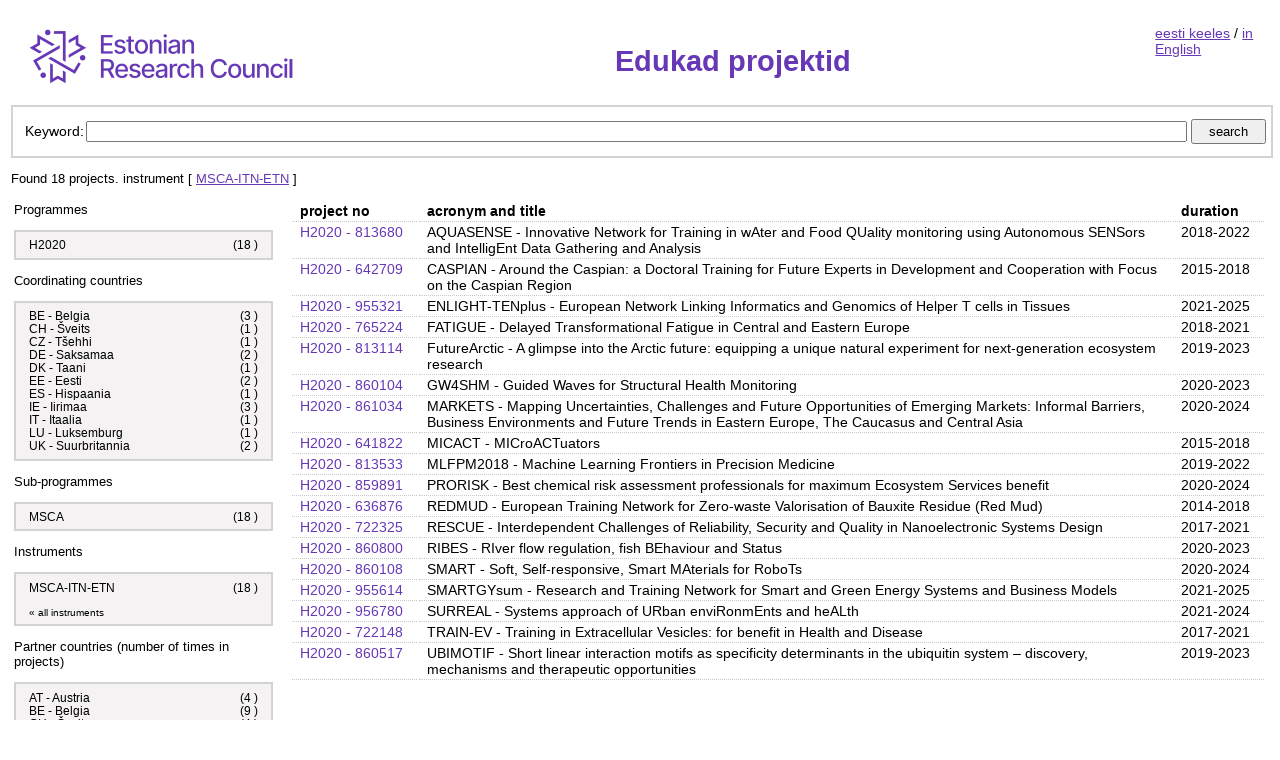

--- FILE ---
content_type: text/html; charset=UTF-8
request_url: https://edukad.etag.ee/?i=MSCA-ITN-ETN&lang=en
body_size: 16419
content:
<!DOCTYPE html PUBLIC "-//W3C//DTD XHTML 1.0 Strict//EN" "http://www.w3.org/TR/xhtml1/DTD/xhtml1-strict.dtd"><html xmlns="http://www.w3.org/1999/xhtml">
<head>
	<meta http-equiv="Content-Type" content="text/html; charset=utf-8"/>
	<title>Edukad projektid</title>	<link href="/css/global.css?v=2" media="all" rel="stylesheet" type="text/css" />	<script type="text/javascript" src="/js/jquery-3.6.0.min.js"></script></head>
<body>

<div class="layout">

	<table class="layoutTable">
		<tr>
			<td class="content_cell">
				<div class="header">

					<span class="logo">
						<a href="/">
						<img
							src="/img/sitelogo_en.png"
							alt="Sihtasutus Eesti Teadusagentuur"
							title="Sihtasutus Eesti Teadusagentuur"/>
						</a>
					</span>

					<span class="title">
						<h1>Edukad projektid</h1>
					</span>

					<span class="language">
						<a href="?i=MSCA-ITN-ETN">eesti keeles</a>
					/
					<a href="?i=MSCA-ITN-ETN&amp;lang=en">in English</a>
					</span>
				</div>

				<div style="clear: both;">

				</div>

				<div class="search">

	<form action="/" method="get">

		<div class="searchFields">
			<span class="table-cell">Keyword:</span>
			<span class="table-cell-100">
				<input style="width: 100%" type="text" id="t" name="t" maxlength="100" value=""
				       title="It's possible to search by project title, acronym, or project partner name." />
				<input type="submit" class="searchButton" value="search" />
			</span>
		</div>

		<div>
													<input type="hidden" name="i" value="MSCA-ITN-ETN" />
																<input type="hidden" name="lang" value="en" />
					</div>
	</form>

</div>

<div class="searchDescription">
			Found 18 projects.
	
	
	
			instrument [ <a rel="nofollow" href="/?lang=en" title="removes instruments filter">MSCA-ITN-ETN</a> ]&nbsp;
	
	
	
	
	<p/>

	
</div>

<div>

	<table class="searchResults">
		<tr>

			<td class="sidebarColumn">

				<div class="fsSideBar">

					<div class="sideBarTitle">Programmes</div>
					<ul>
													<li><a rel="nofollow" href="?p=H2020&amp;i=MSCA-ITN-ETN&amp;lang=en"
																			title="The EU Framework Programme for Research and Innovation - HORIZON 2020"
																	>H2020 <span
										class="fsCount">(18										)</span></a></li>
																	</ul>
				</div>

				<div class="fsSideBar">
					<div class="sideBarTitle">Coordinating countries</div>

					<ul>
													<li><a rel="nofollow" href="?i=MSCA-ITN-ETN&amp;c=BE&amp;lang=en">BE - Belgia									<span class="fsCount">(3										)</span></a></li>
													<li><a rel="nofollow" href="?i=MSCA-ITN-ETN&amp;c=CH&amp;lang=en">CH - Šveits									<span class="fsCount">(1										)</span></a></li>
													<li><a rel="nofollow" href="?i=MSCA-ITN-ETN&amp;c=CZ&amp;lang=en">CZ - Tšehhi									<span class="fsCount">(1										)</span></a></li>
													<li><a rel="nofollow" href="?i=MSCA-ITN-ETN&amp;c=DE&amp;lang=en">DE - Saksamaa									<span class="fsCount">(2										)</span></a></li>
													<li><a rel="nofollow" href="?i=MSCA-ITN-ETN&amp;c=DK&amp;lang=en">DK - Taani									<span class="fsCount">(1										)</span></a></li>
													<li><a rel="nofollow" href="?i=MSCA-ITN-ETN&amp;c=EE&amp;lang=en">EE - Eesti									<span class="fsCount">(2										)</span></a></li>
													<li><a rel="nofollow" href="?i=MSCA-ITN-ETN&amp;c=ES&amp;lang=en">ES - Hispaania									<span class="fsCount">(1										)</span></a></li>
													<li><a rel="nofollow" href="?i=MSCA-ITN-ETN&amp;c=IE&amp;lang=en">IE - Iirimaa									<span class="fsCount">(3										)</span></a></li>
													<li><a rel="nofollow" href="?i=MSCA-ITN-ETN&amp;c=IT&amp;lang=en">IT - Itaalia									<span class="fsCount">(1										)</span></a></li>
													<li><a rel="nofollow" href="?i=MSCA-ITN-ETN&amp;c=LU&amp;lang=en">LU - Luksemburg									<span class="fsCount">(1										)</span></a></li>
													<li><a rel="nofollow" href="?i=MSCA-ITN-ETN&amp;c=UK&amp;lang=en">UK - Suurbritannia									<span class="fsCount">(2										)</span></a></li>
																	</ul>
				</div>

				<div class="fsSideBar">
					<div class="sideBarTitle">Sub-programmes</div>

					<ul>
													<li><a rel="nofollow" href="?s=MSCA&amp;i=MSCA-ITN-ETN&amp;lang=en"
																			title="Marie Sklodowska-Curie actions"
																	>MSCA <span
										class="fsCount">(18										)</span></a></li>
																	</ul>
				</div>

				<div class="fsSideBar">
					<div class="sideBarTitle">Instruments</div>

					<ul>
													<li><a rel="nofollow" href="?i=MSCA-ITN-ETN&amp;lang=en"
																			title="European Training Networks"
																	>MSCA-ITN-ETN&nbsp;<span
										class="fsCount">(18										)</span></a></li>
																			<li>&nbsp;</li>
							<li class="removeFilter"><a rel="nofollow"
							                            href="?lang=en"
							                            title="removes instruments filter">&laquo; all instruments</a>
							</li>
											</ul>
				</div>

				<div class="fsSideBar">
					<div class="sideBarTitle">Partner countries (number of times in projects)</div>

					<ul>
													<li><a rel="nofollow" href="?i=MSCA-ITN-ETN&amp;o=AT&amp;lang=en">AT - Austria									<span class="fsCount">(4										)</span></a></li>
													<li><a rel="nofollow" href="?i=MSCA-ITN-ETN&amp;o=BE&amp;lang=en">BE - Belgia									<span class="fsCount">(9										)</span></a></li>
													<li><a rel="nofollow" href="?i=MSCA-ITN-ETN&amp;o=CH&amp;lang=en">CH - Šveits									<span class="fsCount">(4										)</span></a></li>
													<li><a rel="nofollow" href="?i=MSCA-ITN-ETN&amp;o=CZ&amp;lang=en">CZ - Tšehhi									<span class="fsCount">(2										)</span></a></li>
													<li><a rel="nofollow" href="?i=MSCA-ITN-ETN&amp;o=DE&amp;lang=en">DE - Saksamaa									<span class="fsCount">(13										)</span></a></li>
													<li><a rel="nofollow" href="?i=MSCA-ITN-ETN&amp;o=DK&amp;lang=en">DK - Taani									<span class="fsCount">(5										)</span></a></li>
													<li><a rel="nofollow" href="?i=MSCA-ITN-ETN&amp;o=EE&amp;lang=en">EE - Eesti									<span class="fsCount">(18										)</span></a></li>
													<li><a rel="nofollow" href="?i=MSCA-ITN-ETN&amp;o=EL&amp;lang=en">EL - Kreeka									<span class="fsCount">(1										)</span></a></li>
													<li><a rel="nofollow" href="?i=MSCA-ITN-ETN&amp;o=ES&amp;lang=en">ES - Hispaania									<span class="fsCount">(6										)</span></a></li>
													<li><a rel="nofollow" href="?i=MSCA-ITN-ETN&amp;o=FI&amp;lang=en">FI - Soome									<span class="fsCount">(3										)</span></a></li>
													<li><a rel="nofollow" href="?i=MSCA-ITN-ETN&amp;o=FR&amp;lang=en">FR - Prantsusmaa									<span class="fsCount">(8										)</span></a></li>
													<li><a rel="nofollow" href="?i=MSCA-ITN-ETN&amp;o=GE&amp;lang=en">GE - Gruusia									<span class="fsCount">(1										)</span></a></li>
													<li><a rel="nofollow" href="?i=MSCA-ITN-ETN&amp;o=HU&amp;lang=en">HU - Ungari									<span class="fsCount">(2										)</span></a></li>
													<li><a rel="nofollow" href="?i=MSCA-ITN-ETN&amp;o=IE&amp;lang=en">IE - Iirimaa									<span class="fsCount">(4										)</span></a></li>
													<li><a rel="nofollow" href="?i=MSCA-ITN-ETN&amp;o=IL&amp;lang=en">IL - Iisrael									<span class="fsCount">(3										)</span></a></li>
													<li><a rel="nofollow" href="?i=MSCA-ITN-ETN&amp;o=IS&amp;lang=en">IS - Island									<span class="fsCount">(1										)</span></a></li>
													<li><a rel="nofollow" href="?i=MSCA-ITN-ETN&amp;o=IT&amp;lang=en">IT - Itaalia									<span class="fsCount">(9										)</span></a></li>
													<li><a rel="nofollow" href="?i=MSCA-ITN-ETN&amp;o=LT&amp;lang=en">LT - Leedu									<span class="fsCount">(1										)</span></a></li>
													<li><a rel="nofollow" href="?i=MSCA-ITN-ETN&amp;o=LU&amp;lang=en">LU - Luksemburg									<span class="fsCount">(1										)</span></a></li>
													<li><a rel="nofollow" href="?i=MSCA-ITN-ETN&amp;o=LV&amp;lang=en">LV - Läti									<span class="fsCount">(1										)</span></a></li>
													<li><a rel="nofollow" href="?i=MSCA-ITN-ETN&amp;o=NL&amp;lang=en">NL - Holland									<span class="fsCount">(9										)</span></a></li>
													<li><a rel="nofollow" href="?i=MSCA-ITN-ETN&amp;o=NO&amp;lang=en">NO - Norra									<span class="fsCount">(2										)</span></a></li>
													<li><a rel="nofollow" href="?i=MSCA-ITN-ETN&amp;o=PL&amp;lang=en">PL - Poola									<span class="fsCount">(3										)</span></a></li>
													<li><a rel="nofollow" href="?i=MSCA-ITN-ETN&amp;o=PT&amp;lang=en">PT - Portugal									<span class="fsCount">(5										)</span></a></li>
													<li><a rel="nofollow" href="?i=MSCA-ITN-ETN&amp;o=RS&amp;lang=en">RS - Serbia									<span class="fsCount">(2										)</span></a></li>
													<li><a rel="nofollow" href="?i=MSCA-ITN-ETN&amp;o=SE&amp;lang=en">SE - Rootsi									<span class="fsCount">(6										)</span></a></li>
													<li><a rel="nofollow" href="?i=MSCA-ITN-ETN&amp;o=SK&amp;lang=en">SK - Slovakkia									<span class="fsCount">(1										)</span></a></li>
													<li><a rel="nofollow" href="?i=MSCA-ITN-ETN&amp;o=TR&amp;lang=en">TR - Türgi									<span class="fsCount">(1										)</span></a></li>
													<li><a rel="nofollow" href="?i=MSCA-ITN-ETN&amp;o=UA&amp;lang=en">UA - Ukraina									<span class="fsCount">(1										)</span></a></li>
													<li><a rel="nofollow" href="?i=MSCA-ITN-ETN&amp;o=UK&amp;lang=en">UK - Suurbritannia									<span class="fsCount">(11										)</span></a></li>
																	</ul>
				</div>


			</td>
			<td class="contentColumn">


									
						<div class="results">

							<table>
								<tr>
									<th class="nowrap">project no</th>
									<th class="fullWidth">acronym and title</th>
									<th class="nowrap">duration</th>
								</tr>

																	<tr>
										<td class="nowrap"><a
												href="/project/3971?i=MSCA-ITN-ETN&amp;lang=en">H2020												- 813680</a>
										</td>
										<td>AQUASENSE - Innovative Network for Training in wAter and Food QUality monitoring using Autonomous SENSors and IntelligEnt Data Gathering and Analysis</td>
										<td class="nowrap">2018-2022</td>
									</tr>
																	<tr>
										<td class="nowrap"><a
												href="/project/3677?i=MSCA-ITN-ETN&amp;lang=en">H2020												- 642709</a>
										</td>
										<td>CASPIAN - Around the Caspian: a Doctoral Training for Future Experts in Development and Cooperation with Focus on the Caspian Region</td>
										<td class="nowrap">2015-2018</td>
									</tr>
																	<tr>
										<td class="nowrap"><a
												href="/project/4510?i=MSCA-ITN-ETN&amp;lang=en">H2020												- 955321</a>
										</td>
										<td>ENLIGHT-TENplus - European Network Linking Informatics and Genomics of Helper T cells in Tissues</td>
										<td class="nowrap">2021-2025</td>
									</tr>
																	<tr>
										<td class="nowrap"><a
												href="/project/3878?i=MSCA-ITN-ETN&amp;lang=en">H2020												- 765224</a>
										</td>
										<td>FATIGUE - Delayed Transformational Fatigue in Central and Eastern Europe</td>
										<td class="nowrap">2018-2021</td>
									</tr>
																	<tr>
										<td class="nowrap"><a
												href="/project/3969?i=MSCA-ITN-ETN&amp;lang=en">H2020												- 813114</a>
										</td>
										<td>FutureArctic - A glimpse into the Arctic future: equipping a unique natural experiment for next-generation
ecosystem research</td>
										<td class="nowrap">2019-2023</td>
									</tr>
																	<tr>
										<td class="nowrap"><a
												href="/project/4376?i=MSCA-ITN-ETN&amp;lang=en">H2020												- 860104</a>
										</td>
										<td>GW4SHM - Guided Waves for Structural Health Monitoring</td>
										<td class="nowrap">2020-2023</td>
									</tr>
																	<tr>
										<td class="nowrap"><a
												href="/project/4414?i=MSCA-ITN-ETN&amp;lang=en">H2020												- 861034</a>
										</td>
										<td>MARKETS - Mapping Uncertainties, Challenges and Future Opportunities of Emerging Markets: Informal Barriers, Business Environments and Future Trends in Eastern Europe, The Caucasus and Central Asia</td>
										<td class="nowrap">2020-2024</td>
									</tr>
																	<tr>
										<td class="nowrap"><a
												href="/project/3673?i=MSCA-ITN-ETN&amp;lang=en">H2020												- 641822</a>
										</td>
										<td>MICACT - MICroACTuators</td>
										<td class="nowrap">2015-2018</td>
									</tr>
																	<tr>
										<td class="nowrap"><a
												href="/project/3970?i=MSCA-ITN-ETN&amp;lang=en">H2020												- 813533</a>
										</td>
										<td>MLFPM2018 - Machine Learning Frontiers in Precision Medicine</td>
										<td class="nowrap">2019-2022</td>
									</tr>
																	<tr>
										<td class="nowrap"><a
												href="/project/4411?i=MSCA-ITN-ETN&amp;lang=en">H2020												- 859891</a>
										</td>
										<td>PRORISK - Best chemical risk assessment professionals for maximum Ecosystem Services benefit</td>
										<td class="nowrap">2020-2024</td>
									</tr>
																	<tr>
										<td class="nowrap"><a
												href="/project/3661?i=MSCA-ITN-ETN&amp;lang=en">H2020												- 636876</a>
										</td>
										<td>REDMUD - European Training Network for Zero-waste Valorisation of Bauxite Residue (Red Mud)</td>
										<td class="nowrap">2014-2018</td>
									</tr>
																	<tr>
										<td class="nowrap"><a
												href="/project/3826?i=MSCA-ITN-ETN&amp;lang=en">H2020												- 722325</a>
										</td>
										<td>RESCUE - Interdependent Challenges of Reliability, Security and Quality in Nanoelectronic Systems Design</td>
										<td class="nowrap">2017-2021</td>
									</tr>
																	<tr>
										<td class="nowrap"><a
												href="/project/4379?i=MSCA-ITN-ETN&amp;lang=en">H2020												- 860800</a>
										</td>
										<td>RIBES - RIver flow regulation, fish BEhaviour and Status</td>
										<td class="nowrap">2020-2023</td>
									</tr>
																	<tr>
										<td class="nowrap"><a
												href="/project/4412?i=MSCA-ITN-ETN&amp;lang=en">H2020												- 860108</a>
										</td>
										<td>SMART - Soft, Self-responsive, Smart MAterials for RoboTs</td>
										<td class="nowrap">2020-2024</td>
									</tr>
																	<tr>
										<td class="nowrap"><a
												href="/project/4511?i=MSCA-ITN-ETN&amp;lang=en">H2020												- 955614</a>
										</td>
										<td>SMARTGYsum - Research and Training Network for Smart and Green Energy Systems and Business Models</td>
										<td class="nowrap">2021-2025</td>
									</tr>
																	<tr>
										<td class="nowrap"><a
												href="/project/4512?i=MSCA-ITN-ETN&amp;lang=en">H2020												- 956780</a>
										</td>
										<td>SURREAL - Systems approach of URban enviRonmEnts and heALth</td>
										<td class="nowrap">2021-2024</td>
									</tr>
																	<tr>
										<td class="nowrap"><a
												href="/project/3825?i=MSCA-ITN-ETN&amp;lang=en">H2020												- 722148</a>
										</td>
										<td>TRAIN-EV - Training in Extracellular Vesicles: for benefit in Health and Disease
</td>
										<td class="nowrap">2017-2021</td>
									</tr>
																	<tr>
										<td class="nowrap"><a
												href="/project/4378?i=MSCA-ITN-ETN&amp;lang=en">H2020												- 860517</a>
										</td>
										<td>UBIMOTIF - Short linear interaction motifs as specificity determinants in the ubiquitin system – discovery, mechanisms and therapeutic opportunities</td>
										<td class="nowrap">2019-2023</td>
									</tr>
								
							</table>

						</div>

					
				
			</td>
		</tr>
	</table>

</div>
			</td>
		</tr>
	</table>

</div>

<div class="footer">
	<a href="https://www.etag.ee/">Sihtasutus Eesti Teadusagentuur</a>
	|
	<a href="mailto:edukad@etag.ee">edukad@etag.ee</a>
</div>


</body>
</html>
